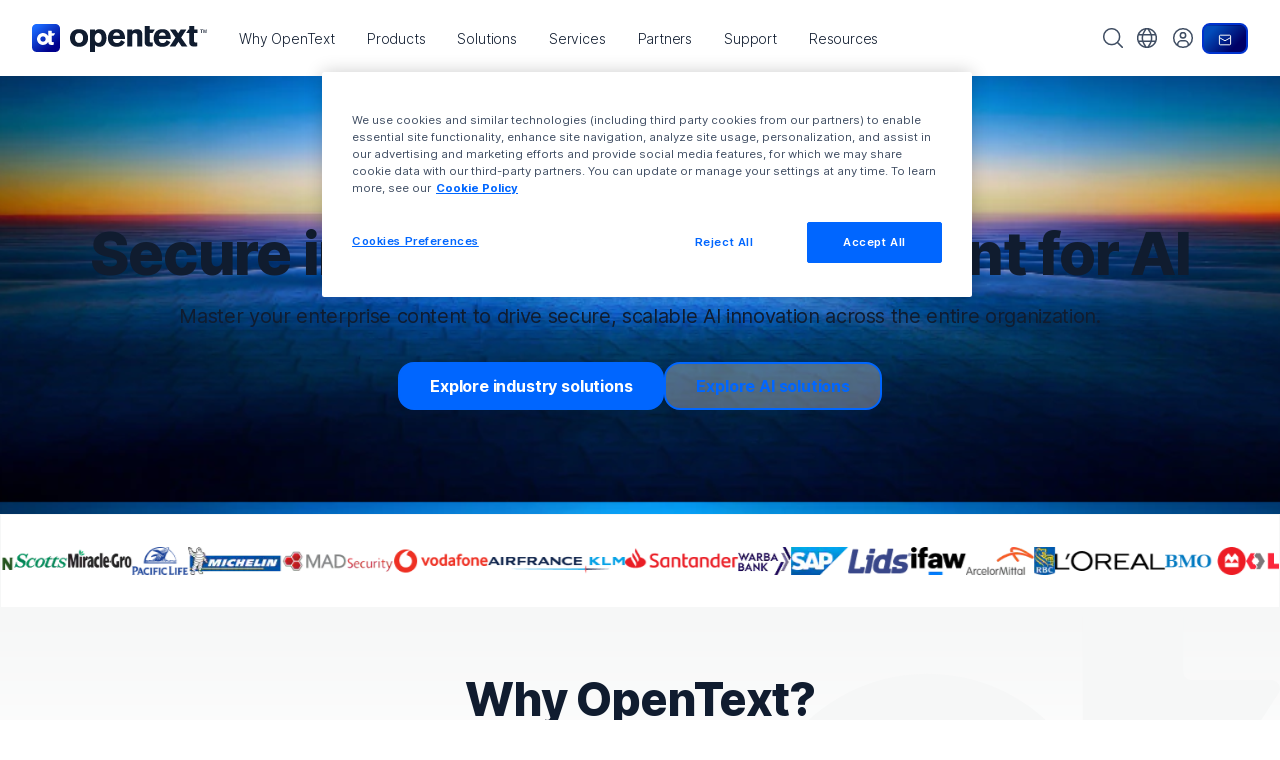

--- FILE ---
content_type: text/plain
request_url: https://c.6sc.co/?m=1
body_size: 2
content:
6suuid=a0aa371779ba0c004bd26d69ca030000cd651e00